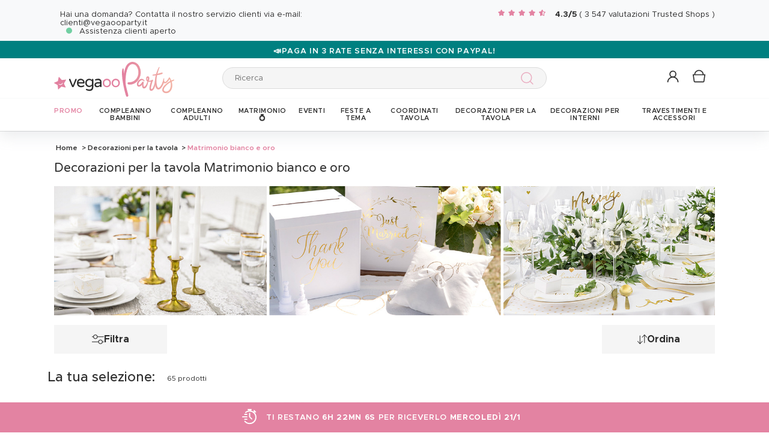

--- FILE ---
content_type: application/javascript
request_url: https://www.vegaooparty.it/assets/bundles/dgtmain/js/require/main.js
body_size: -319
content:
needjs.config({
    baseUrl: '/bundles/dgtmain/js/require',
    paths: {
        'logger': 'libs/logger',
        'dom.ext': 'libs/dom.ext',
        'services': 'libs/services',
        'middleclick': 'libs/middleclick',
        'tags.service': 'tags'
    }
});

need(['services', 'middleclick']);
